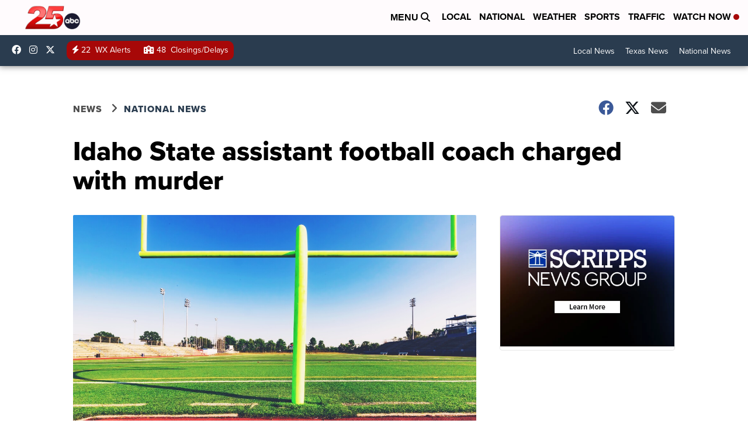

--- FILE ---
content_type: application/javascript; charset=utf-8
request_url: https://fundingchoicesmessages.google.com/f/AGSKWxWq6L-IuVk903ve5Vslf_j5mDwwwP5WxcwGYQWiVZlygRI8Hng9889yFrulII5FurhvLSw8u1twKxNKp71kQJSDHU96TcT5R_svuyLWwarOJuQd_PSMHlBadnm7oJk52hyNpMQY53cnAm-3warHVDOohT3R7PjgIO_1xy5nKdr2HooYIAI2NZO6gz7Z/_/delivery.ads./welcomead./ad160px./530x60_/adyard.
body_size: -1286
content:
window['6a500629-20aa-40f4-80a2-c23f239e9f79'] = true;